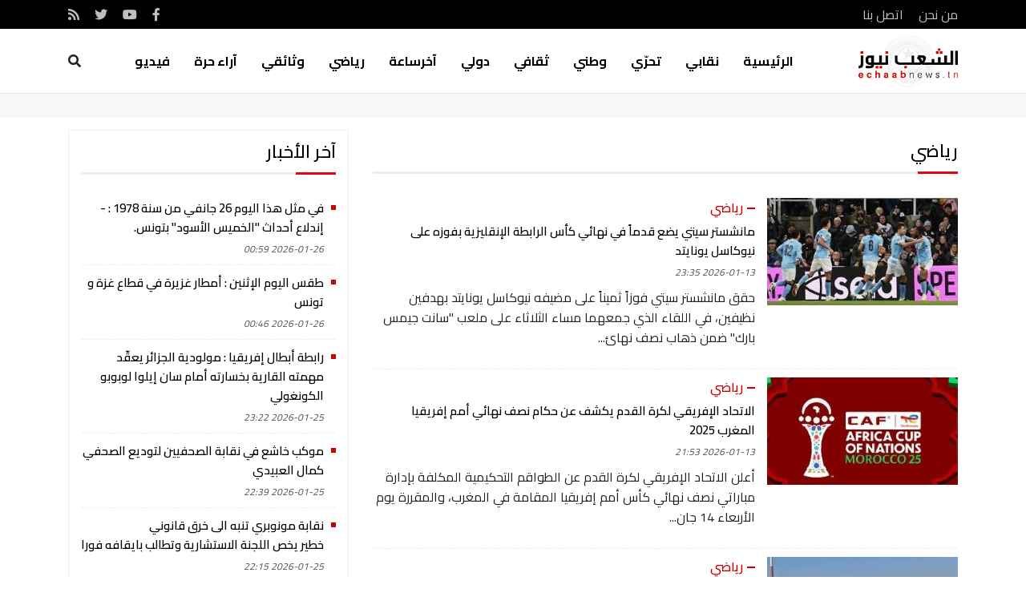

--- FILE ---
content_type: text/html; charset=UTF-8
request_url: https://echaabnews.tn/ar/5/articles/27/%D8%B1%D9%8A%D8%A7%D8%B6%D9%8A
body_size: 6578
content:
<!DOCTYPE html>
<html lang="ar" class="rtl" dir="rtl">
<head>
	<meta charset='utf-8' />
    <meta http-equiv='X-UA-Compatible' content='IE=edge' />
    <meta name="viewport" content="width=device-width, height=device-height, initial-scale=1.0, maximum-scale=1.0, user-scalable=0">
    <meta http-equiv='Content-Type' content='text/html; charset=utf-8' />
		<title>Echaab news</title>
		<meta name="language" content="ar" />
	<link rel="apple-touch-icon" sizes="180x180" href="/images/apple-touch-icon.png">
	<link rel="icon" type="image/png" sizes="32x32" href="/images/favicon-32x32.png">
	<link rel="icon" type="image/png" sizes="16x16" href="/images/favicon-16x16.png">
	<link rel="manifest" href="/site.webmanifest">
		<script data-ad-client="ca-pub-8026399924067591" async src="https://pagead2.googlesyndication.com/pagead/js/adsbygoogle.js"></script>
<script async src="https://securepubads.g.doubleclick.net/tag/js/gpt.js"></script>
<script>
window.googletag = window.googletag || {cmd: []};
googletag.cmd.push(function() {
    googletag.defineSlot('/22397433931/EchaabNews-MegaBanner', [1000, 300], 'div-gpt-ad-1620382911108-0').addService(googletag.pubads());
    googletag.defineSlot('/22397433931/echaabNews-pavebanner', [300, 250], 'div-gpt-ad-1620632769622-0').addService(googletag.pubads());
    googletag.pubads().enableSingleRequest();
    googletag.enableServices();
});
</script>		<link rel='stylesheet' type='text/css' media='all' href='/css/front/main.css' />
		
  	<!-- Global site tag (gtag.js) - Google Analytics -->
	<script async src="https://www.googletagmanager.com/gtag/js?id=G-9K6L8ETKXW"></script>
	<script>
  	window.dataLayer = window.dataLayer || [];
  	function gtag(){dataLayer.push(arguments);}
  	gtag('js', new Date());
  	gtag('config', 'G-9K6L8ETKXW');
	</script> 
</head>
<body data-lang="ar" class="yay-hide ar">
  	<div class="yaybar yay-overlay yay-overlap-content">
	<div class="nano">
		<div class="nano-content">
			<ul class="yayMenu">
												<li><a  title="الرئيسية" href="/">الرئيسية</a></li>
																<li><a  title="نقابي" href="/ar/articles/2/%D9%86%D9%82%D8%A7%D8%A8%D9%8A">نقابي</a></li>
																<li><a  title="تحرّي" href="https://echaabnews.tn/ar/articles/17/%D8%AA%D8%AD%D8%B1-%D9%8A">تحرّي</a></li>
																<li><a  title="وطني" href="/ar/articles/8/%D9%88%D8%B7%D9%86%D9%8A">وطني</a></li>
																<li><a  title="ثقافي" href="/ar/articles/24/%D8%AB%D9%82%D8%A7%D9%81%D8%A9">ثقافي</a></li>
																<li><a  title="دولي" href="/ar/articles/9/%D8%AF%D9%88%D9%84%D9%8A">دولي</a></li>
																<li><a  title="آخرساعة" href="/ar/articles/25/%D9%85%D8%A4%D8%AA%D9%85%D8%B1">آخرساعة</a></li>
																<li><a  title="رياضي" href="/ar/articles/27/%D8%B1%D9%8A%D8%A7%D8%B6%D9%8A">رياضي</a></li>
																<li><a  title="وثائقي" href="/ar/articles/11/%D8%AF%D9%81%D8%A7%D8%AA%D8%B1">وثائقي</a></li>
																<li><a target="_blank" title="آراء حرة" href="/ar/articles/10/%D8%A2%D8%B1%D8%A7%D8%A1">آراء حرة</a></li>
																<li><a  title="فيديو" href="/ar/1/videos">فيديو</a></li>
											</ul>
		</div>
	</div>
</div>	<div class="top-search">
	<div class="container">
		<input type="text" placeholder="بحث ..." id="searchKey" class="getSearch" data-url="/ar/articles/tags/keys">
		<div class="btn desk-search-toggle"><i class="fas fa-times"></i></div>
	</div>
</div>
<header class="siteHeader">
	<div class="topHeader">
		<div class="container">
			<div class="row">
				<div class="col-7 links">
															<a href="/ar/page/1/%D9%85%D9%86-%D9%86%D8%AD%D9%86">من نحن</a>
										<a href="/ar/contact">اتصل بنا</a>
				</div>
				<div class="col-5 social">
										<a target="_blank" href="https://www.facebook.com/%D8%AC%D8%B1%D9%8A%D8%AF%D8%A9-%D8%A7%D9%84%D8%B4%D8%B9%D8%A8-%D8%A7%D9%84%D8%B4%D8%B9%D8%A8-%D9%86%D9%8A%D9%88%D8%B2-211510702209586" class="fab fa-facebook-f"></a>					<a target="_blank" href="https://www.youtube.com/channel/UCNBgS0L52V6usubXgQgAi4w" class="fab fa-youtube"></a>					<a target="_blank" href="https://twitter.com/echaabnewstn" class="fab fa-twitter"></a>																				<a target="_blank" href="/ar/articles/rss" class="fas fa-rss"></a>
				</div>
			</div>
		</div>
	</div>
	<div class="container">
		<div class="row align-items-center">
        	<div class="col-md-2 col-6"><a class="logo" href="/ar/"><img src="/images/logo.png" /></a></div>
			<ul class="col-md-10 col-6 mainMenu">
												<li><a  title="الرئيسية" href="/">الرئيسية</a></li>
																<li><a  title="نقابي" href="/ar/articles/2/%D9%86%D9%82%D8%A7%D8%A8%D9%8A">نقابي</a></li>
																<li><a  title="تحرّي" href="https://echaabnews.tn/ar/articles/17/%D8%AA%D8%AD%D8%B1-%D9%8A">تحرّي</a></li>
																<li><a  title="وطني" href="/ar/articles/8/%D9%88%D8%B7%D9%86%D9%8A">وطني</a></li>
																<li><a  title="ثقافي" href="/ar/articles/24/%D8%AB%D9%82%D8%A7%D9%81%D8%A9">ثقافي</a></li>
																<li><a  title="دولي" href="/ar/articles/9/%D8%AF%D9%88%D9%84%D9%8A">دولي</a></li>
																<li><a  title="آخرساعة" href="/ar/articles/25/%D9%85%D8%A4%D8%AA%D9%85%D8%B1">آخرساعة</a></li>
																<li><a  title="رياضي" href="/ar/articles/27/%D8%B1%D9%8A%D8%A7%D8%B6%D9%8A">رياضي</a></li>
																<li><a  title="وثائقي" href="/ar/articles/11/%D8%AF%D9%81%D8%A7%D8%AA%D8%B1">وثائقي</a></li>
																<li><a target="_blank" title="آراء حرة" href="/ar/articles/10/%D8%A2%D8%B1%D8%A7%D8%A1">آراء حرة</a></li>
																<li><a  title="فيديو" href="/ar/1/videos">فيديو</a></li>
												<li class="desk-search-toggle"><i class="fas fa-search"></i></li>
				<li class="yay-toggle"><i class="fas fa-bars"></i></li>
			</ul>
		</div>
	</div>
</header>	<div class="content-wrap">
		<section class="ads adsMega"><div class="container"><div id='div-gpt-ad-1620382911108-0'><script>googletag.cmd.push(function() { googletag.display('div-gpt-ad-1620382911108-0'); });</script></div></div></section><main>
	<div class="container">
		<div class="row">
			<div class="col-lg-8 col-md-7">
				<section class="list">
					<h2 class="sHeader">رياضي</h2>
										<div class="card">
						<div class="row">
							<figure class="col-md-4 pl-md-0"><a href="/ar/article/36776/%D9%85%D8%A7%D9%86%D8%B4%D8%B3%D8%AA%D8%B1-%D8%B3%D9%8A%D8%AA%D9%8A-%D9%8A%D8%B6%D8%B9-%D9%82%D8%AF%D9%85%D8%A7-%D9%81%D9%8A-%D9%86%D9%87%D8%A7%D8%A6%D9%8A-%D9%83%D8%A3%D8%B3-%D8%A7%D9%84%D8%B1%D8%A7%D8%A8%D8%B7%D8%A9-%D8%A7%D9%84%D8%A5%D9%86%D9%82%D9%84%D9%8A%D8%B2%D9%8A%D8%A9-%D8%A8%D9%81%D9%88%D8%B2%D9%87-%D8%B9%D9%84%D9%89-%D9%86%D9%8A%D9%88%D9%83%D8%A7%D8%B3%D9%84-%D9%8A%D9%88%D9%86%D8%A7%D9%8A%D8%AA%D8%AF" title="مانشستر سيتي يضع قدماً في نهائي كأس الرابطة الإنقليزية بفوزه على نيوكاسل يونايتد"><img src="/uploads/content/medium/1768343759.jpg" title="مانشستر سيتي يضع قدماً في نهائي كأس الرابطة الإنقليزية بفوزه على نيوكاسل يونايتد" /></a></figure>
							<div class="col-md-8">
								<div class="cat"><a href="/ar/articles/27/%D8%B1%D9%8A%D8%A7%D8%B6%D9%8A" title="رياضي">رياضي</a></div>
								<h3><a href="/ar/article/36776/%D9%85%D8%A7%D9%86%D8%B4%D8%B3%D8%AA%D8%B1-%D8%B3%D9%8A%D8%AA%D9%8A-%D9%8A%D8%B6%D8%B9-%D9%82%D8%AF%D9%85%D8%A7-%D9%81%D9%8A-%D9%86%D9%87%D8%A7%D8%A6%D9%8A-%D9%83%D8%A3%D8%B3-%D8%A7%D9%84%D8%B1%D8%A7%D8%A8%D8%B7%D8%A9-%D8%A7%D9%84%D8%A5%D9%86%D9%82%D9%84%D9%8A%D8%B2%D9%8A%D8%A9-%D8%A8%D9%81%D9%88%D8%B2%D9%87-%D8%B9%D9%84%D9%89-%D9%86%D9%8A%D9%88%D9%83%D8%A7%D8%B3%D9%84-%D9%8A%D9%88%D9%86%D8%A7%D9%8A%D8%AA%D8%AF" title="مانشستر سيتي يضع قدماً في نهائي كأس الرابطة الإنقليزية بفوزه على نيوكاسل يونايتد">مانشستر سيتي يضع قدماً في نهائي كأس الرابطة الإنقليزية بفوزه على نيوكاسل يونايتد</a></h3>
								<time class="dateTime">2026-01-13 23:35</time>
								<p>حقق مانشستر سيتي فوزاً ثميناً على مضيفه نيوكاسل يونايتد بهدفين نظيفين، في اللقاء الذي جمعهما مساء الثلاثاء على ملعب &quot;سانت جيمس بارك&quot; ضمن ذهاب نصف نهائ...</p>
							</div>
						</div>
					</div>
										<div class="card">
						<div class="row">
							<figure class="col-md-4 pl-md-0"><a href="/ar/article/36775/%D8%A7%D9%84%D8%A7%D8%AA%D8%AD%D8%A7%D8%AF-%D8%A7%D9%84%D8%A5%D9%81%D8%B1%D9%8A%D9%82%D9%8A-%D9%84%D9%83%D8%B1%D8%A9-%D8%A7%D9%84%D9%82%D8%AF%D9%85-%D9%8A%D9%83%D8%B4%D9%81-%D8%B9%D9%86-%D8%AD%D9%83%D8%A7%D9%85-%D9%86%D8%B5%D9%81-%D9%86%D9%87%D8%A7%D8%A6%D9%8A-%D8%A3%D9%85%D9%85-%D8%A5%D9%81%D8%B1%D9%8A%D9%82%D9%8A%D8%A7-%D8%A7%D9%84%D9%85%D8%BA%D8%B1%D8%A8-2025" title="الاتحاد الإفريقي لكرة القدم  يكشف عن حكام نصف نهائي أمم إفريقيا المغرب 2025"><img src="/uploads/content/medium/1768337597.jpg" title="الاتحاد الإفريقي لكرة القدم  يكشف عن حكام نصف نهائي أمم إفريقيا المغرب 2025" /></a></figure>
							<div class="col-md-8">
								<div class="cat"><a href="/ar/articles/27/%D8%B1%D9%8A%D8%A7%D8%B6%D9%8A" title="رياضي">رياضي</a></div>
								<h3><a href="/ar/article/36775/%D8%A7%D9%84%D8%A7%D8%AA%D8%AD%D8%A7%D8%AF-%D8%A7%D9%84%D8%A5%D9%81%D8%B1%D9%8A%D9%82%D9%8A-%D9%84%D9%83%D8%B1%D8%A9-%D8%A7%D9%84%D9%82%D8%AF%D9%85-%D9%8A%D9%83%D8%B4%D9%81-%D8%B9%D9%86-%D8%AD%D9%83%D8%A7%D9%85-%D9%86%D8%B5%D9%81-%D9%86%D9%87%D8%A7%D8%A6%D9%8A-%D8%A3%D9%85%D9%85-%D8%A5%D9%81%D8%B1%D9%8A%D9%82%D9%8A%D8%A7-%D8%A7%D9%84%D9%85%D8%BA%D8%B1%D8%A8-2025" title="الاتحاد الإفريقي لكرة القدم  يكشف عن حكام نصف نهائي أمم إفريقيا المغرب 2025">الاتحاد الإفريقي لكرة القدم  يكشف عن حكام نصف نهائي أمم إفريقيا المغرب 2025</a></h3>
								<time class="dateTime">2026-01-13 21:53</time>
								<p>أعلن الاتحاد الإفريقي لكرة القدم عن الطواقم التحكيمية المكلفة بإدارة مباراتي نصف نهائي كأس أمم إفريقيا المقامة في المغرب، والمقررة يوم الأربعاء 14 جان...</p>
							</div>
						</div>
					</div>
										<div class="card">
						<div class="row">
							<figure class="col-md-4 pl-md-0"><a href="/ar/article/36769/%D8%A7%D9%84%D8%A3%D9%88%D9%84%D9%85%D8%A8%D9%8A-%D8%A7%D9%84%D8%A8%D8%A7%D8%AC%D9%8A-%D9%8A%D8%B9%D8%B2%D8%B2-%D8%B5%D9%81%D9%88%D9%81%D9%87-%D8%A8%D8%A5%D9%86%D8%AA%D8%AF%D8%A7%D8%A8-%D8%A7%D9%84%D9%84%D8%A7%D8%B9%D8%A8-%D8%B6%D9%8A%D8%A7%D8%A1-%D8%A7%D9%84%D8%AC%D9%88%D9%8A%D9%86%D9%8A-%D9%88%D8%B3%D8%B7-%D8%BA%D9%85%D9%88%D8%B6-%D8%AD%D9%88%D9%84-%D8%AC%D8%A7%D9%87%D8%B2%D9%8A%D8%A9-%D9%85%D9%84%D8%B9%D8%A8-%D8%A8%D9%88%D8%AC%D9%85%D8%B9%D8%A9-%D8%A7%D9%84%D9%83%D9%85%D9%8A%D8%AA%D9%8A-%D9%84%D8%A5%D8%AD%D8%AA%D8%B6%D8%A7%D9%86-%D9%85%D8%A8%D8%A7%D8%B1%D9%8A%D8%A7%D8%AA-%D8%A7%D9%84%D9%81%D8%B1%D9%8A%D9%82" title="الأولمبي الباجي يعزز صفوفه بإنتداب اللاعب ضياء الجويني وسط غموض حول جاهزية ملعب بوجمعة الكميتي لإحتضان مباريات الفريق"><img src="/uploads/content/medium/1768309110.jpg" title="الأولمبي الباجي يعزز صفوفه بإنتداب اللاعب ضياء الجويني وسط غموض حول جاهزية ملعب بوجمعة الكميتي لإحتضان مباريات الفريق" /></a></figure>
							<div class="col-md-8">
								<div class="cat"><a href="/ar/articles/27/%D8%B1%D9%8A%D8%A7%D8%B6%D9%8A" title="رياضي">رياضي</a></div>
								<h3><a href="/ar/article/36769/%D8%A7%D9%84%D8%A3%D9%88%D9%84%D9%85%D8%A8%D9%8A-%D8%A7%D9%84%D8%A8%D8%A7%D8%AC%D9%8A-%D9%8A%D8%B9%D8%B2%D8%B2-%D8%B5%D9%81%D9%88%D9%81%D9%87-%D8%A8%D8%A5%D9%86%D8%AA%D8%AF%D8%A7%D8%A8-%D8%A7%D9%84%D9%84%D8%A7%D8%B9%D8%A8-%D8%B6%D9%8A%D8%A7%D8%A1-%D8%A7%D9%84%D8%AC%D9%88%D9%8A%D9%86%D9%8A-%D9%88%D8%B3%D8%B7-%D8%BA%D9%85%D9%88%D8%B6-%D8%AD%D9%88%D9%84-%D8%AC%D8%A7%D9%87%D8%B2%D9%8A%D8%A9-%D9%85%D9%84%D8%B9%D8%A8-%D8%A8%D9%88%D8%AC%D9%85%D8%B9%D8%A9-%D8%A7%D9%84%D9%83%D9%85%D9%8A%D8%AA%D9%8A-%D9%84%D8%A5%D8%AD%D8%AA%D8%B6%D8%A7%D9%86-%D9%85%D8%A8%D8%A7%D8%B1%D9%8A%D8%A7%D8%AA-%D8%A7%D9%84%D9%81%D8%B1%D9%8A%D9%82" title="الأولمبي الباجي يعزز صفوفه بإنتداب اللاعب ضياء الجويني وسط غموض حول جاهزية ملعب بوجمعة الكميتي لإحتضان مباريات الفريق">الأولمبي الباجي يعزز صفوفه بإنتداب اللاعب ضياء الجويني وسط غموض حول جاهزية ملعب بوجمعة الكميتي لإحتضان مباريات الفريق</a></h3>
								<time class="dateTime">2026-01-13 13:58</time>
								<p>في خطوة جديدة لتدعيم الرصيد البشري، أعلنت الهيئة التسييرية لفريق الأولمبي الباجي عن تعاقدها مع المدافع المحوري ضياء الدين الجويني لمدة موسمين ونصف...</p>
							</div>
						</div>
					</div>
										<div class="card">
						<div class="row">
							<figure class="col-md-4 pl-md-0"><a href="/ar/article/36763/%D8%A7%D8%B9%D8%AA%D9%82%D8%A7%D9%84-%D8%B9%D8%B1-%D8%A7%D9%81-%D9%81%D9%8A-%D9%85%D8%A7%D9%84%D9%8A-%D8%A8%D8%B9%D8%AF-%D9%88%D8%B9%D9%88%D8%AF-%D9%83%D8%A7%D8%B0%D8%A8%D8%A9-%D8%A8%D9%81%D9%88%D8%B2-%D8%A7%D9%84%D9%85%D9%86%D8%AA%D8%AE%D8%A8-%D8%A8%D9%83%D8%A3%D8%B3-%D8%A3%D9%85%D9%85-%D8%A5%D9%81%D8%B1%D9%8A%D9%82%D9%8A%D8%A7" title="اعتقال &quot;عرّاف&quot; في مالي بعد وعود كاذبة بفوز المنتخب بكأس أمم إفريقيا"><img src="/uploads/content/medium/1768255114.jpg" title="اعتقال &quot;عرّاف&quot; في مالي بعد وعود كاذبة بفوز المنتخب بكأس أمم إفريقيا" /></a></figure>
							<div class="col-md-8">
								<div class="cat"><a href="/ar/articles/27/%D8%B1%D9%8A%D8%A7%D8%B6%D9%8A" title="رياضي">رياضي</a></div>
								<h3><a href="/ar/article/36763/%D8%A7%D8%B9%D8%AA%D9%82%D8%A7%D9%84-%D8%B9%D8%B1-%D8%A7%D9%81-%D9%81%D9%8A-%D9%85%D8%A7%D9%84%D9%8A-%D8%A8%D8%B9%D8%AF-%D9%88%D8%B9%D9%88%D8%AF-%D9%83%D8%A7%D8%B0%D8%A8%D8%A9-%D8%A8%D9%81%D9%88%D8%B2-%D8%A7%D9%84%D9%85%D9%86%D8%AA%D8%AE%D8%A8-%D8%A8%D9%83%D8%A3%D8%B3-%D8%A3%D9%85%D9%85-%D8%A5%D9%81%D8%B1%D9%8A%D9%82%D9%8A%D8%A7" title="اعتقال &quot;عرّاف&quot; في مالي بعد وعود كاذبة بفوز المنتخب بكأس أمم إفريقيا">اعتقال &quot;عرّاف&quot; في مالي بعد وعود كاذبة بفوز المنتخب بكأس أمم إفريقيا</a></h3>
								<time class="dateTime">2026-01-12 22:58</time>
								<p>ألقت السلطات المالية القبض على رجل قدّم نفسه عبر شبكات التواصل الاجتماعي بصفة &quot;عرّاف&quot;، بعدما وعد بفوز منتخب مالي بلقب كأس أمم إفريقيا لكرة القدم...</p>
							</div>
						</div>
					</div>
										<div class="card">
						<div class="row">
							<figure class="col-md-4 pl-md-0"><a href="/ar/article/36760/%D8%A7%D9%84%D8%AC%D8%A7%D9%85%D8%B9%D8%A9-%D8%A7%D9%84%D8%AA%D9%88%D9%86%D8%B3%D9%8A%D8%A9-%D9%84%D9%83%D8%B1%D8%A9-%D8%A7%D9%84%D9%82%D8%AF%D9%85-%D8%A3%D9%85%D8%A7%D9%85-%D9%82%D8%B1%D8%A7%D8%B1-%D8%AD%D8%A7%D8%B3%D9%85-%D8%A8%D8%AE%D8%B5%D9%88%D8%B5-%D8%A7%D9%84%D9%85%D8%AF%D8%B1%D8%A8-%D8%A7%D9%84%D8%AC%D8%AF%D9%8A%D8%AF-%D9%84%D9%84%D9%85%D9%86%D8%AA%D8%AE%D8%A8-%D8%A7%D9%84%D9%88%D8%B7%D9%86%D9%8A" title="الجامعة التونسية لكرة القدم أمام قرار حاسم بخصوص المدرب الجديد للمنتخب الوطني"><img src="/uploads/content/medium/1768227387.jpg" title="الجامعة التونسية لكرة القدم أمام قرار حاسم بخصوص المدرب الجديد للمنتخب الوطني" /></a></figure>
							<div class="col-md-8">
								<div class="cat"><a href="/ar/articles/27/%D8%B1%D9%8A%D8%A7%D8%B6%D9%8A" title="رياضي">رياضي</a></div>
								<h3><a href="/ar/article/36760/%D8%A7%D9%84%D8%AC%D8%A7%D9%85%D8%B9%D8%A9-%D8%A7%D9%84%D8%AA%D9%88%D9%86%D8%B3%D9%8A%D8%A9-%D9%84%D9%83%D8%B1%D8%A9-%D8%A7%D9%84%D9%82%D8%AF%D9%85-%D8%A3%D9%85%D8%A7%D9%85-%D9%82%D8%B1%D8%A7%D8%B1-%D8%AD%D8%A7%D8%B3%D9%85-%D8%A8%D8%AE%D8%B5%D9%88%D8%B5-%D8%A7%D9%84%D9%85%D8%AF%D8%B1%D8%A8-%D8%A7%D9%84%D8%AC%D8%AF%D9%8A%D8%AF-%D9%84%D9%84%D9%85%D9%86%D8%AA%D8%AE%D8%A8-%D8%A7%D9%84%D9%88%D8%B7%D9%86%D9%8A" title="الجامعة التونسية لكرة القدم أمام قرار حاسم بخصوص المدرب الجديد للمنتخب الوطني">الجامعة التونسية لكرة القدم أمام قرار حاسم بخصوص المدرب الجديد للمنتخب الوطني</a></h3>
								<time class="dateTime">2026-01-12 15:16</time>
								<p>تتواصل في كواليس الجامعة التونسية لكرة القدم المفاوضات والنقاشات حول المرحلة القادمة من تحضيرات المنتخب الوطني التونسي استعدادًا لمشاركته في كأس العال...</p>
							</div>
						</div>
					</div>
										<div class="card">
						<div class="row">
							<figure class="col-md-4 pl-md-0"><a href="/ar/article/36753/%D9%85%D8%B3%D8%AA%D9%82%D8%A8%D9%84-%D8%B3%D9%84%D9%8A%D9%85%D8%A7%D9%86-%D9%8A%D8%AA%D8%B1%D9%82%D8%A8-%D9%82%D8%B1%D8%A7%D8%B1-%D8%A7%D9%84%D8%B1%D8%A7%D8%A8%D8%B7%D8%A9-%D9%84%D8%AA%D8%AD%D8%AF%D9%8A%D8%AF-%D9%85%D9%84%D8%B9%D8%A8-%D9%85%D8%A8%D8%A7%D8%B1%D8%A7%D8%AA%D9%87-%D8%A3%D9%85%D8%A7%D9%85-%D8%B4%D8%A8%D9%8A%D8%A8%D8%A9-%D8%A7%D9%84%D9%82%D9%8A%D8%B1%D9%88%D8%A7%D9%86" title="مستقبل سليمان يترقب قرار الرابطة لتحديد ملعب مباراته أمام شبيبة القيروان"><img src="/uploads/content/medium/1768166110.jpg" title="مستقبل سليمان يترقب قرار الرابطة لتحديد ملعب مباراته أمام شبيبة القيروان" /></a></figure>
							<div class="col-md-8">
								<div class="cat"><a href="/ar/articles/27/%D8%B1%D9%8A%D8%A7%D8%B6%D9%8A" title="رياضي">رياضي</a></div>
								<h3><a href="/ar/article/36753/%D9%85%D8%B3%D8%AA%D9%82%D8%A8%D9%84-%D8%B3%D9%84%D9%8A%D9%85%D8%A7%D9%86-%D9%8A%D8%AA%D8%B1%D9%82%D8%A8-%D9%82%D8%B1%D8%A7%D8%B1-%D8%A7%D9%84%D8%B1%D8%A7%D8%A8%D8%B7%D8%A9-%D9%84%D8%AA%D8%AD%D8%AF%D9%8A%D8%AF-%D9%85%D9%84%D8%B9%D8%A8-%D9%85%D8%A8%D8%A7%D8%B1%D8%A7%D8%AA%D9%87-%D8%A3%D9%85%D8%A7%D9%85-%D8%B4%D8%A8%D9%8A%D8%A8%D8%A9-%D8%A7%D9%84%D9%82%D9%8A%D8%B1%D9%88%D8%A7%D9%86" title="مستقبل سليمان يترقب قرار الرابطة لتحديد ملعب مباراته أمام شبيبة القيروان">مستقبل سليمان يترقب قرار الرابطة لتحديد ملعب مباراته أمام شبيبة القيروان</a></h3>
								<time class="dateTime">2026-01-11 22:15</time>
								<p>تستأنف منافسات الجولة الأولى إياب من بطولة الرابطة المحترفة لكرة القدم نهاية الأسبوع القادم، حيث تُقام المباريات أيام الخميس والجمعة والسبت 15 و 16 و ...</p>
							</div>
						</div>
					</div>
										<div class="card">
						<div class="row">
							<figure class="col-md-4 pl-md-0"><a href="/ar/article/36747/%D9%86%D8%B5%D9%81-%D9%86%D9%87%D8%A7%D8%A6%D9%8A-%D9%85%D8%AB%D9%8A%D8%B1-%D9%81%D9%8A-%D9%83%D8%A3%D8%B3-%D8%A3%D9%85%D9%85-%D8%A5%D9%81%D8%B1%D9%8A%D9%82%D9%8A%D8%A7-%D8%A7%D9%84%D9%85%D8%BA%D8%B1%D8%A8-2025" title="نصف نهائي مثير في كأس أمم إفريقيا  المغرب 2025"><img src="/uploads/content/medium/1768128979.jpg" title="نصف نهائي مثير في كأس أمم إفريقيا  المغرب 2025" /></a></figure>
							<div class="col-md-8">
								<div class="cat"><a href="/ar/articles/27/%D8%B1%D9%8A%D8%A7%D8%B6%D9%8A" title="رياضي">رياضي</a></div>
								<h3><a href="/ar/article/36747/%D9%86%D8%B5%D9%81-%D9%86%D9%87%D8%A7%D8%A6%D9%8A-%D9%85%D8%AB%D9%8A%D8%B1-%D9%81%D9%8A-%D9%83%D8%A3%D8%B3-%D8%A3%D9%85%D9%85-%D8%A5%D9%81%D8%B1%D9%8A%D9%82%D9%8A%D8%A7-%D8%A7%D9%84%D9%85%D8%BA%D8%B1%D8%A8-2025" title="نصف نهائي مثير في كأس أمم إفريقيا  المغرب 2025">نصف نهائي مثير في كأس أمم إفريقيا  المغرب 2025</a></h3>
								<time class="dateTime">2026-01-11 11:56</time>
								<p>تواصل بطولة كأس أمم إفريقيا  لكرة القدم رحلتها الحماسية في المغرب، والتي تمتد إلى غاية 18 جانفي 2026  الجاري، بعد أن حسمت أربعة منتخبات قوية تأهلها إل...</p>
							</div>
						</div>
					</div>
										<div class="card">
						<div class="row">
							<figure class="col-md-4 pl-md-0"><a href="/ar/article/36741/%D8%A7%D9%84%D9%85%D9%86%D8%AA%D8%AE%D8%A8-%D8%A7%D9%84%D9%85%D8%B5%D8%B1%D9%8A-%D9%8A%D9%81%D9%88%D8%B2-%D8%B9%D9%84%D9%89-%D9%86%D8%B8%D9%8A%D8%B1%D9%87-%D8%A7%D9%84%D8%A5%D9%8A%D9%81%D9%88%D8%A7%D8%B1%D9%8A-%D9%88-%D9%8A%D8%AA%D8%A3%D9%87%D9%84-%D8%A5%D9%84%D9%89-%D9%86%D8%B5%D9%81-%D9%86%D9%87%D8%A7%D8%A6%D9%8A-%D9%83%D8%A3%D8%B3-%D8%A3%D9%85%D9%85-%D8%A5%D9%81%D8%B1%D9%8A%D9%82%D9%8A%D8%A7-%D8%A7%D9%84%D9%85%D8%BA%D8%B1%D8%A8-2025" title="المنتخب المصري يفوز على نظيره الإيفواري و يتأهل إلى نصف نهائي كأس أمم إفريقيا المغرب 2025"><img src="/uploads/content/medium/1768084974.jpg" title="المنتخب المصري يفوز على نظيره الإيفواري و يتأهل إلى نصف نهائي كأس أمم إفريقيا المغرب 2025" /></a></figure>
							<div class="col-md-8">
								<div class="cat"><a href="/ar/articles/27/%D8%B1%D9%8A%D8%A7%D8%B6%D9%8A" title="رياضي">رياضي</a></div>
								<h3><a href="/ar/article/36741/%D8%A7%D9%84%D9%85%D9%86%D8%AA%D8%AE%D8%A8-%D8%A7%D9%84%D9%85%D8%B5%D8%B1%D9%8A-%D9%8A%D9%81%D9%88%D8%B2-%D8%B9%D9%84%D9%89-%D9%86%D8%B8%D9%8A%D8%B1%D9%87-%D8%A7%D9%84%D8%A5%D9%8A%D9%81%D9%88%D8%A7%D8%B1%D9%8A-%D9%88-%D9%8A%D8%AA%D8%A3%D9%87%D9%84-%D8%A5%D9%84%D9%89-%D9%86%D8%B5%D9%81-%D9%86%D9%87%D8%A7%D8%A6%D9%8A-%D9%83%D8%A3%D8%B3-%D8%A3%D9%85%D9%85-%D8%A5%D9%81%D8%B1%D9%8A%D9%82%D9%8A%D8%A7-%D8%A7%D9%84%D9%85%D8%BA%D8%B1%D8%A8-2025" title="المنتخب المصري يفوز على نظيره الإيفواري و يتأهل إلى نصف نهائي كأس أمم إفريقيا المغرب 2025">المنتخب المصري يفوز على نظيره الإيفواري و يتأهل إلى نصف نهائي كأس أمم إفريقيا المغرب 2025</a></h3>
								<time class="dateTime">2026-01-10 22:15</time>
								<p>أطاح المنتخب المصري بنظيره الإيفواري حامل اللقب، بعدما تغلب عليه بنتيجة مثيرة (3-2) في ربع نهائي كأس أمم إفريقيا المغرب 2025، ليحجز مكانه في نصف النها...</p>
							</div>
						</div>
					</div>
										<div class="card">
						<div class="row">
							<figure class="col-md-4 pl-md-0"><a href="/ar/article/36739/%D9%86%D9%8A%D8%AC%D9%8A%D8%B1%D9%8A%D8%A7-%D8%AA%D8%AA%D8%AE%D8%B7%D9%89-%D8%A7%D9%84%D8%AC%D8%B2%D8%A7%D8%A6%D8%B1-%D9%88%D8%AA%D8%A8%D9%84%D8%BA-%D9%86%D8%B5%D9%81-%D9%86%D9%87%D8%A7%D8%A6%D9%8A-%D9%83%D8%A3%D8%B3-%D8%A3%D9%85%D9%85-%D8%A5%D9%81%D8%B1%D9%8A%D9%82%D9%8A%D8%A7-%D8%A7%D9%84%D9%85%D8%BA%D8%B1%D8%A8-2025" title="نيجيريا تتخطى الجزائر وتبلغ نصف نهائي كأس أمم إفريقيا المغرب 2025"><img src="/uploads/content/medium/1768070089.jpg" title="نيجيريا تتخطى الجزائر وتبلغ نصف نهائي كأس أمم إفريقيا المغرب 2025" /></a></figure>
							<div class="col-md-8">
								<div class="cat"><a href="/ar/articles/27/%D8%B1%D9%8A%D8%A7%D8%B6%D9%8A" title="رياضي">رياضي</a></div>
								<h3><a href="/ar/article/36739/%D9%86%D9%8A%D8%AC%D9%8A%D8%B1%D9%8A%D8%A7-%D8%AA%D8%AA%D8%AE%D8%B7%D9%89-%D8%A7%D9%84%D8%AC%D8%B2%D8%A7%D8%A6%D8%B1-%D9%88%D8%AA%D8%A8%D9%84%D8%BA-%D9%86%D8%B5%D9%81-%D9%86%D9%87%D8%A7%D8%A6%D9%8A-%D9%83%D8%A3%D8%B3-%D8%A3%D9%85%D9%85-%D8%A5%D9%81%D8%B1%D9%8A%D9%82%D9%8A%D8%A7-%D8%A7%D9%84%D9%85%D8%BA%D8%B1%D8%A8-2025" title="نيجيريا تتخطى الجزائر وتبلغ نصف نهائي كأس أمم إفريقيا المغرب 2025">نيجيريا تتخطى الجزائر وتبلغ نصف نهائي كأس أمم إفريقيا المغرب 2025</a></h3>
								<time class="dateTime">2026-01-10 19:34</time>
								<p>حجز المنتخب النيجيري بطاقة العبور إلى نصف نهائي كأس أمم إفريقيا المغرب 2025، بعد فوزه المستحق على نظيره الجزائري بنتيجة 2-صفر...</p>
							</div>
						</div>
					</div>
										<div class="card">
						<div class="row">
							<figure class="col-md-4 pl-md-0"><a href="/ar/article/36737/%D8%A7%D9%84%D8%AA%D8%B1%D8%AC%D9%8A-%D8%A7%D9%84%D8%AA%D9%88%D9%86%D8%B3%D9%8A-%D9%8A%D9%81%D9%88%D8%B2-%D8%A8%D8%B1%D8%A8%D8%A7%D8%B9%D9%8A%D8%A9-%D8%B9%D9%84%D9%89-%D8%A5%D8%AA%D8%AD%D8%A7%D8%AF-%D8%A8%D9%86%DA%A8%D8%B1%D8%AF%D8%A7%D9%86-%D9%88%D9%8A%D9%86%D9%81%D8%B1%D8%AF-%D8%A8%D8%B5%D8%AF%D8%A7%D8%B1%D8%A9-%D8%A7%D9%84%D8%A8%D8%B7%D9%88%D9%84%D8%A9" title="الترجي التونسي  يفوز برباعية على إتحاد بنڨردان وينفرد بصدارة البطولة"><img src="/uploads/content/medium/1768059036.jpg" title="الترجي التونسي  يفوز برباعية على إتحاد بنڨردان وينفرد بصدارة البطولة" /></a></figure>
							<div class="col-md-8">
								<div class="cat"><a href="/ar/articles/27/%D8%B1%D9%8A%D8%A7%D8%B6%D9%8A" title="رياضي">رياضي</a></div>
								<h3><a href="/ar/article/36737/%D8%A7%D9%84%D8%AA%D8%B1%D8%AC%D9%8A-%D8%A7%D9%84%D8%AA%D9%88%D9%86%D8%B3%D9%8A-%D9%8A%D9%81%D9%88%D8%B2-%D8%A8%D8%B1%D8%A8%D8%A7%D8%B9%D9%8A%D8%A9-%D8%B9%D9%84%D9%89-%D8%A5%D8%AA%D8%AD%D8%A7%D8%AF-%D8%A8%D9%86%DA%A8%D8%B1%D8%AF%D8%A7%D9%86-%D9%88%D9%8A%D9%86%D9%81%D8%B1%D8%AF-%D8%A8%D8%B5%D8%AF%D8%A7%D8%B1%D8%A9-%D8%A7%D9%84%D8%A8%D8%B7%D9%88%D9%84%D8%A9" title="الترجي التونسي  يفوز برباعية على إتحاد بنڨردان وينفرد بصدارة البطولة">الترجي التونسي  يفوز برباعية على إتحاد بنڨردان وينفرد بصدارة البطولة</a></h3>
								<time class="dateTime">2026-01-10 16:30</time>
								<p>جرت اليوم السبت 10 جانفي 2026 مباراة  الترجي التونسي و اتحاد بنقردان ضمن الدفعة الثالثة و الأخيرة  من مقابلات الجولة 15  لبطولة الرابطة المحترفة الأول...</p>
							</div>
						</div>
					</div>
										    <div class="pagination">
                    <span class="first">
                <a href="/ar/1/articles/27/%D8%B1%D9%8A%D8%A7%D8%B6%D9%8A">&lt;&lt;</a>
            </span>
        
                    <span class="previous">
                <a href="/ar/4/articles/27/%D8%B1%D9%8A%D8%A7%D8%B6%D9%8A">&lt;</a>
            </span>
        
                                    <span class="page">
                    <a href="/ar/3/articles/27/%D8%B1%D9%8A%D8%A7%D8%B6%D9%8A">3</a>
                </span>
                                                <span class="page">
                    <a href="/ar/4/articles/27/%D8%B1%D9%8A%D8%A7%D8%B6%D9%8A">4</a>
                </span>
                                                <span class="current">5</span>
                                                <span class="page">
                    <a href="/ar/6/articles/27/%D8%B1%D9%8A%D8%A7%D8%B6%D9%8A">6</a>
                </span>
                                                <span class="page">
                    <a href="/ar/7/articles/27/%D8%B1%D9%8A%D8%A7%D8%B6%D9%8A">7</a>
                </span>
                    
                    <span class="next">
                <a href="/ar/6/articles/27/%D8%B1%D9%8A%D8%A7%D8%B6%D9%8A">&gt;</a>
            </span>
        
                    <span class="last">
                <a href="/ar/1016/articles/27/%D8%B1%D9%8A%D8%A7%D8%B6%D9%8A">&gt;&gt;</a>
            </span>
            </div>

				</section>
			</div>
			<div class="col-lg-4 col-md-5">
				<section class="lastNews">
	<h2 class="sHeader">آخر الأخبار</h2>
	<div class="list">
				<div class="card">
			<h3 class="puce"><a href="/ar/article/36972/%D9%81%D9%8A-%D9%85%D8%AB%D9%84-%D9%87%D8%B0%D8%A7-%D8%A7%D9%84%D9%8A%D9%88%D9%85-26-%D8%AC%D8%A7%D9%86%D9%81%D9%8A-%D9%85%D9%86-%D8%B3%D9%86%D8%A9-1978-%D8%A5%D9%86%D8%AF%D9%84%D8%A7%D8%B9-%D8%A3%D8%AD%D8%AF%D8%A7%D8%AB-%D8%A7%D9%84%D8%AE%D9%85%D9%8A%D8%B3-%D8%A7%D9%84%D8%A3%D8%B3%D9%88%D8%AF-%D8%A8%D8%AA%D9%88%D9%86%D8%B3" title="في مثل هذا اليوم 26 جانفي من سنة 1978 : - إندلاع أحداث &quot;الخميس الأسود&quot; بتونس.">في مثل هذا اليوم 26 جانفي من سنة 1978 : - إندلاع أحداث &quot;الخميس الأسود&quot; بتونس.</a></h3>
			<time class="dateTime">2026-01-26 00:59</time>
		</div>
				<div class="card">
			<h3 class="puce"><a href="/ar/article/36971/%D8%B7%D9%82%D8%B3-%D8%A7%D9%84%D9%8A%D9%88%D9%85-%D8%A7%D9%84%D8%A5%D8%AB%D9%86%D9%8A%D9%86-%D8%A3%D9%85%D8%B7%D8%A7%D8%B1-%D8%BA%D8%B2%D9%8A%D8%B1%D8%A9-%D9%81%D9%8A-%D9%82%D8%B7%D8%A7%D8%B9-%D8%BA%D8%B2%D8%A9-%D9%88-%D8%AA%D9%88%D9%86%D8%B3" title="طقس اليوم الإثنين : أمطار غزيرة في قطاع غزة و تونس">طقس اليوم الإثنين : أمطار غزيرة في قطاع غزة و تونس</a></h3>
			<time class="dateTime">2026-01-26 00:46</time>
		</div>
				<div class="card">
			<h3 class="puce"><a href="/ar/article/36970/%D8%B1%D8%A7%D8%A8%D8%B7%D8%A9-%D8%A3%D8%A8%D8%B7%D8%A7%D9%84-%D8%A5%D9%81%D8%B1%D9%8A%D9%82%D9%8A%D8%A7-%D9%85%D9%88%D9%84%D9%88%D8%AF%D9%8A%D8%A9-%D8%A7%D9%84%D8%AC%D8%B2%D8%A7%D8%A6%D8%B1-%D9%8A%D8%B9%D9%82-%D8%AF-%D9%85%D9%87%D9%85%D8%AA%D9%87-%D8%A7%D9%84%D9%82%D8%A7%D8%B1%D9%8A%D8%A9-%D8%A8%D8%AE%D8%B3%D8%A7%D8%B1%D8%AA%D9%87-%D8%A3%D9%85%D8%A7%D9%85-%D8%B3%D8%A7%D9%86-%D8%A5%D9%8A%D9%84%D9%88%D8%A7-%D9%84%D9%88%D8%A8%D9%88%D8%A8%D9%88-%D8%A7%D9%84%D9%83%D9%88%D9%86%D8%BA%D9%88%D9%84%D9%8A" title="رابطة أبطال إفريقيا :  مولودية الجزائر يعقّد مهمته القارية بخسارته  أمام سان إيلوا لوبوبو الكونغولي">رابطة أبطال إفريقيا :  مولودية الجزائر يعقّد مهمته القارية بخسارته  أمام سان إيلوا لوبوبو الكونغولي</a></h3>
			<time class="dateTime">2026-01-25 23:22</time>
		</div>
				<div class="card">
			<h3 class="puce"><a href="/ar/article/36969/%D9%85%D9%88%D9%83%D8%A8-%D8%AE%D8%A7%D8%B4%D8%B9-%D9%81%D9%8A-%D9%86%D9%82%D8%A7%D8%A8%D8%A9-%D8%A7%D9%84%D8%B5%D8%AD%D9%81%D9%8A%D9%8A%D9%86-%D9%84%D8%AA%D9%88%D8%AF%D9%8A%D8%B9-%D8%A7%D9%84%D8%B5%D8%AD%D9%81%D9%8A-%D9%83%D9%85%D8%A7%D9%84-%D8%A7%D9%84%D8%B9%D8%A8%D9%8A%D8%AF%D9%8A" title="موكب خاشع في نقابة الصحفيين لتوديع الصحفي كمال العبيدي">موكب خاشع في نقابة الصحفيين لتوديع الصحفي كمال العبيدي</a></h3>
			<time class="dateTime">2026-01-25 22:39</time>
		</div>
				<div class="card">
			<h3 class="puce"><a href="/ar/article/36968/%D9%86%D9%82%D8%A7%D8%A8%D8%A9-%D9%85%D9%88%D9%86%D9%88%D8%A8%D8%B1%D9%8A-%D8%AA%D9%86%D8%A8%D9%87-%D8%A7%D9%84%D9%89-%D8%AE%D8%B1%D9%82-%D9%82%D8%A7%D9%86%D9%88%D9%86%D9%8A-%D8%AE%D8%B7%D9%8A%D8%B1-%D9%8A%D8%AE%D8%B5-%D8%A7%D9%84%D9%84%D8%AC%D9%86%D8%A9-%D8%A7%D9%84%D8%A7%D8%B3%D8%AA%D8%B4%D8%A7%D8%B1%D9%8A%D8%A9-%D9%88%D8%AA%D8%B7%D8%A7%D9%84%D8%A8-%D8%A8%D8%A7%D9%8A%D9%82%D8%A7%D9%81%D9%87-%D9%81%D9%88%D8%B1%D8%A7" title="نقابة مونوبري تنبه الى خرق قانوني خطير يخص اللجنة الاستشارية وتطالب بايقافه فورا">نقابة مونوبري تنبه الى خرق قانوني خطير يخص اللجنة الاستشارية وتطالب بايقافه فورا</a></h3>
			<time class="dateTime">2026-01-25 22:15</time>
		</div>
			</div>
</section>
				<section class="magazine book">
	<h2 class="sHeader"><a href="">كتاب اليوم</a></h2>
	<figure><img src="/uploads/books/medium/1769387459.jpg" /></figure>
</section>

								<section class="magazine">
	<h2 class="sHeader"><a href="">في البرواز</a></h2>
	<figure><a href="/ar/magazine/693/%D8%A7%D9%84%D8%A3%D9%88%D9%84%D9%89-%D9%85%D9%86-%D8%AC%D8%B1%D9%8A%D8%AF%D8%A9-%D8%A7%D9%84%D8%B4%D8%B9%D8%A8-%D9%84%D9%8A%D9%88%D9%85-%D8%A7%D9%84%D8%AE%D9%85%D9%8A%D8%B3-22-%D8%AC%D8%A7%D9%86%D9%81%D9%8A-2026-%D8%A7%D9%84%D8%B9%D8%AF%D8%AF-1885"><img src="/uploads/magazines/medium/1769073753.jpg" /></a></figure>
</section>

			</div>
		</div>
	</div>		
</main>
		<footer class="siteFooter">
	<div class="container">
		<div class="row">
			<div class="col-md-8 logo">
				<a href="/ar/"><img src="/images/logo-light.png" alt="" /></a>
								<p>جريدة الكترونية جديدة تنضاف الى الوسائط التي يستعملها الاتحاد العام التونسي للشغل لإبلاغ صوته والإعلان عن أنشطته ومواقفه وآرائه ومطالب منظوريه،الى الرأي العام الوطني و الرأي العام النقابي.  <br />
وهي بالدرجة الاولى مخصصة  للأخبار النقابية الصادرة عن الجهات والقطاعات وفروعها المحلية والجهوية والنقابات الأساسية وسواء كانت الأخبار مروية شفهية أو مكتوبة أو مصورة.</p>
							</div>
			        	<div class="col-md-4 infos">
				    			<ul>
    				<li><b>العنوان :</b> عدد 41 شارع علي درغوث تونس 1001</li>                    <li><b>الهاتف :</b> <span class="number">71 330 291</span></li>					<li><b>الفاكس :</b> <span class="number">71 355 139</span></li>					<li><b>البريد الإلكتروني :</b> echaabnewstn@gmail.com</li>  				</ul>
    			<div class="social">
					<a target="_blank" href="https://www.facebook.com/%D8%AC%D8%B1%D9%8A%D8%AF%D8%A9-%D8%A7%D9%84%D8%B4%D8%B9%D8%A8-%D8%A7%D9%84%D8%B4%D8%B9%D8%A8-%D9%86%D9%8A%D9%88%D8%B2-211510702209586" class="fab fa-facebook-f"></a>					<a target="_blank" href="https://www.youtube.com/channel/UCNBgS0L52V6usubXgQgAi4w" class="fab fa-youtube"></a>					<a target="_blank" href="https://twitter.com/echaabnewstn" class="fab fa-twitter"></a>														</div>
							</div>
		</div>
		<div class="copyright">2026 © الشعب نيوز. تطوير الموقع من قبل : <a href="https://www.tanitweb.com" target="_blank">TANITWEB</a></div>
	</div>
</footer>	</div>
		<script defer src='/js/jquery-3.3.1.min.js'></script>
	<script defer src='/js/jquery-migrate.min-1.4.1.js'></script>
	<script defer src='/js/slick.min.js'></script>
	<script defer src='/js/video.js'></script>
	<script defer src='/js/youtube.js'></script>
	<script defer src='/js/unitegallery.min.js'></script>
	<script defer src='/js/ug-theme-grid.js'></script>
	<script defer src='/js/jquery.validate.min.js'></script>
	<script defer src='/js/front/side.js'></script>
	<script defer src='/js/front/main.js'></script>
	</body>
</html>



--- FILE ---
content_type: text/html; charset=utf-8
request_url: https://www.google.com/recaptcha/api2/aframe
body_size: 269
content:
<!DOCTYPE HTML><html><head><meta http-equiv="content-type" content="text/html; charset=UTF-8"></head><body><script nonce="0ZShU0HQyn4BKYEKGKA7zg">/** Anti-fraud and anti-abuse applications only. See google.com/recaptcha */ try{var clients={'sodar':'https://pagead2.googlesyndication.com/pagead/sodar?'};window.addEventListener("message",function(a){try{if(a.source===window.parent){var b=JSON.parse(a.data);var c=clients[b['id']];if(c){var d=document.createElement('img');d.src=c+b['params']+'&rc='+(localStorage.getItem("rc::a")?sessionStorage.getItem("rc::b"):"");window.document.body.appendChild(d);sessionStorage.setItem("rc::e",parseInt(sessionStorage.getItem("rc::e")||0)+1);localStorage.setItem("rc::h",'1769406750171');}}}catch(b){}});window.parent.postMessage("_grecaptcha_ready", "*");}catch(b){}</script></body></html>